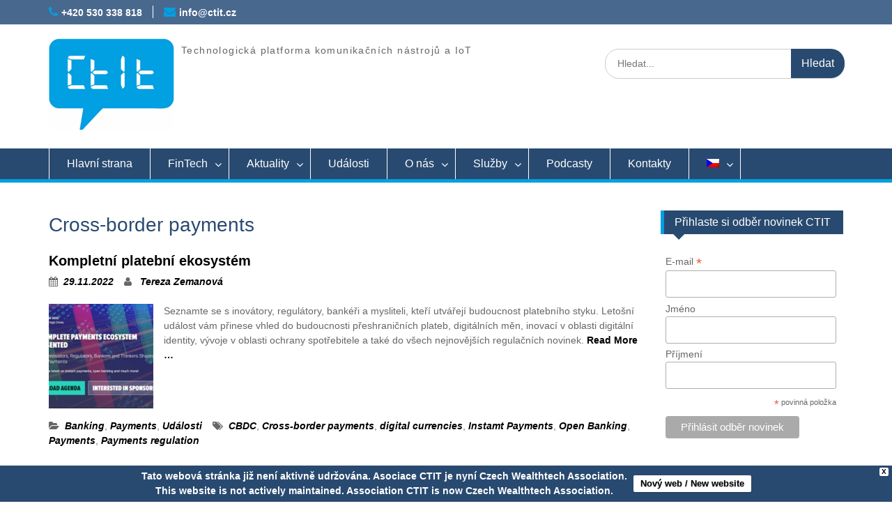

--- FILE ---
content_type: text/html; charset=UTF-8
request_url: https://www.ctit.cz/tag/cross-border-payments/
body_size: 19820
content:
<!DOCTYPE html> <html lang="cs-CZ"><head>
	    <meta charset="UTF-8">
    <meta name="viewport" content="width=device-width, initial-scale=1">
    <meta name="author" content="(c) 2016 - 2030 CTIT - Technologická platforma komunikačních nástrojů a IoT" />
    <meta name="copyright" content="(c) 2016 - 2030  CTIT - Technologická platforma komunikačních nástrojů a IoT" />
    <meta name="keywords" content="CTIT, platforma, technologická platforma"/>
	<meta name="robots" content="all,follow" />
    <link rel="profile" href="http://gmpg.org/xfn/11">
    <link rel="pingback" href="https://www.ctit.cz/xmlrpc.php">
    
<title>Cross-border payments Archivy - CTIT</title>

<!-- Google Tag Manager for WordPress by gtm4wp.com -->
<script data-cfasync="false" data-pagespeed-no-defer type="text/javascript">//<![CDATA[
	var gtm4wp_datalayer_name = "dataLayer";
	var dataLayer = dataLayer || [];
//]]>
</script>
<!-- End Google Tag Manager for WordPress by gtm4wp.com -->
<!-- This site is optimized with the Yoast SEO plugin v11.4 - https://yoast.com/wordpress/plugins/seo/ -->
<meta name="description" content="Technologická platforma komunikačních nástrojů a IoT zaměřena na podporu českých organizací v oblasti"/>
<link rel="canonical" href="https://www.ctit.cz/tag/cross-border-payments/" />
<meta property="og:locale" content="cs_CZ" />
<meta property="og:type" content="object" />
<meta property="og:title" content="Cross-border payments Archivy - CTIT" />
<meta property="og:description" content="Technologická platforma komunikačních nástrojů a IoT zaměřena na podporu českých organizací v oblasti" />
<meta property="og:url" content="https://www.ctit.cz/tag/cross-border-payments/" />
<meta property="og:site_name" content="CTIT" />
<meta name="twitter:card" content="summary" />
<meta name="twitter:description" content="Technologická platforma komunikačních nástrojů a IoT zaměřena na podporu českých organizací v oblasti" />
<meta name="twitter:title" content="Cross-border payments Archivy - CTIT" />
<script type='application/ld+json' class='yoast-schema-graph yoast-schema-graph--main'>{"@context":"https://schema.org","@graph":[{"@type":"Organization","@id":"https://www.ctit.cz/#organization","name":"CTIT","url":"https://www.ctit.cz/","sameAs":[]},{"@type":"WebSite","@id":"https://www.ctit.cz/#website","url":"https://www.ctit.cz/","name":"CTIT","publisher":{"@id":"https://www.ctit.cz/#organization"},"potentialAction":{"@type":"SearchAction","target":"https://www.ctit.cz/?s={search_term_string}","query-input":"required name=search_term_string"}},{"@type":"CollectionPage","@id":"https://www.ctit.cz/tag/cross-border-payments/#webpage","url":"https://www.ctit.cz/tag/cross-border-payments/","inLanguage":"cs-CZ","name":"Cross-border payments Archivy - CTIT","isPartOf":{"@id":"https://www.ctit.cz/#website"},"description":"Technologick\u00e1 platforma komunika\u010dn\u00edch n\u00e1stroj\u016f a IoT zam\u011b\u0159ena na podporu \u010desk\u00fdch organizac\u00ed v oblasti"}]}</script>
<!-- / Yoast SEO plugin. -->

<link rel='dns-prefetch' href='//use.typekit.net' />
<link rel='dns-prefetch' href='//fonts.googleapis.com' />
<link rel='dns-prefetch' href='//s.w.org' />
<link rel="alternate" type="application/rss+xml" title="CTIT &raquo; RSS zdroj" href="https://www.ctit.cz/feed/" />
<link rel="alternate" type="application/rss+xml" title="CTIT &raquo; RSS komentářů" href="https://www.ctit.cz/comments/feed/" />
<link rel="alternate" type="application/rss+xml" title="CTIT &raquo; RSS pro štítek Cross-border payments" href="https://www.ctit.cz/tag/cross-border-payments/feed/" />
		<script type="text/javascript">
			window._wpemojiSettings = {"baseUrl":"https:\/\/s.w.org\/images\/core\/emoji\/11\/72x72\/","ext":".png","svgUrl":"https:\/\/s.w.org\/images\/core\/emoji\/11\/svg\/","svgExt":".svg","source":{"concatemoji":"https:\/\/www.ctit.cz\/wp-includes\/js\/wp-emoji-release.min.js?ver=5.0.24"}};
			!function(e,a,t){var n,r,o,i=a.createElement("canvas"),p=i.getContext&&i.getContext("2d");function s(e,t){var a=String.fromCharCode;p.clearRect(0,0,i.width,i.height),p.fillText(a.apply(this,e),0,0);e=i.toDataURL();return p.clearRect(0,0,i.width,i.height),p.fillText(a.apply(this,t),0,0),e===i.toDataURL()}function c(e){var t=a.createElement("script");t.src=e,t.defer=t.type="text/javascript",a.getElementsByTagName("head")[0].appendChild(t)}for(o=Array("flag","emoji"),t.supports={everything:!0,everythingExceptFlag:!0},r=0;r<o.length;r++)t.supports[o[r]]=function(e){if(!p||!p.fillText)return!1;switch(p.textBaseline="top",p.font="600 32px Arial",e){case"flag":return s([55356,56826,55356,56819],[55356,56826,8203,55356,56819])?!1:!s([55356,57332,56128,56423,56128,56418,56128,56421,56128,56430,56128,56423,56128,56447],[55356,57332,8203,56128,56423,8203,56128,56418,8203,56128,56421,8203,56128,56430,8203,56128,56423,8203,56128,56447]);case"emoji":return!s([55358,56760,9792,65039],[55358,56760,8203,9792,65039])}return!1}(o[r]),t.supports.everything=t.supports.everything&&t.supports[o[r]],"flag"!==o[r]&&(t.supports.everythingExceptFlag=t.supports.everythingExceptFlag&&t.supports[o[r]]);t.supports.everythingExceptFlag=t.supports.everythingExceptFlag&&!t.supports.flag,t.DOMReady=!1,t.readyCallback=function(){t.DOMReady=!0},t.supports.everything||(n=function(){t.readyCallback()},a.addEventListener?(a.addEventListener("DOMContentLoaded",n,!1),e.addEventListener("load",n,!1)):(e.attachEvent("onload",n),a.attachEvent("onreadystatechange",function(){"complete"===a.readyState&&t.readyCallback()})),(n=t.source||{}).concatemoji?c(n.concatemoji):n.wpemoji&&n.twemoji&&(c(n.twemoji),c(n.wpemoji)))}(window,document,window._wpemojiSettings);
		</script>
		<style type="text/css">
img.wp-smiley,
img.emoji {
	display: inline !important;
	border: none !important;
	box-shadow: none !important;
	height: 1em !important;
	width: 1em !important;
	margin: 0 .07em !important;
	vertical-align: -0.1em !important;
	background: none !important;
	padding: 0 !important;
}
</style>
<link rel='stylesheet' id='arcwp-style-css'  href='https://www.ctit.cz/wp-content/plugins/arcw-popover-addon//css/arcw-popover.css?ver=0.1.4' type='text/css' media='all' />
<link rel='stylesheet' id='pt-cv-public-style-css'  href='https://www.ctit.cz/wp-content/plugins/content-views-query-and-display-post-page/public/assets/css/cv.css?ver=2.2.0' type='text/css' media='all' />
<link rel='stylesheet' id='wp-block-library-css'  href='https://www.ctit.cz/wp-includes/css/dist/block-library/style.min.css?ver=5.0.24' type='text/css' media='all' />
<link rel='stylesheet' id='archives-cal-calendrier-css'  href='https://www.ctit.cz/wp-content/plugins/archives-calendar-widget/themes/calendrier.css?ver=1.0.12' type='text/css' media='all' />
<link rel='stylesheet' id='bbspoiler-css'  href='https://www.ctit.cz/wp-content/plugins/bbspoiler/inc/bbspoiler.css?ver=5.0.24' type='text/css' media='all' />
<link rel='stylesheet' id='cpsh-shortcodes-css'  href='https://www.ctit.cz/wp-content/plugins/column-shortcodes//assets/css/shortcodes.css?ver=1.0' type='text/css' media='all' />
<link rel='stylesheet' id='custom-typekit-css-css'  href='https://use.typekit.net/yaw1cxf.css?ver=1.0.18' type='text/css' media='all' />
<link rel='stylesheet' id='responsive-lightbox-swipebox-css'  href='https://www.ctit.cz/wp-content/plugins/responsive-lightbox/assets/swipebox/css/swipebox.min.css?ver=2.1.0' type='text/css' media='all' />
<link rel='stylesheet' id='default-icon-styles-css'  href='https://www.ctit.cz/wp-content/plugins/svg-vector-icon-plugin/public/../admin/css/wordpress-svg-icon-plugin-style.min.css?ver=5.0.24' type='text/css' media='all' />
<link rel='stylesheet' id='wpsm_tabs_r-font-awesome-front-css'  href='https://www.ctit.cz/wp-content/plugins/tabs-responsive/assets/css/font-awesome/css/font-awesome.min.css?ver=5.0.24' type='text/css' media='all' />
<link rel='stylesheet' id='wpsm_tabs_r_bootstrap-front-css'  href='https://www.ctit.cz/wp-content/plugins/tabs-responsive/assets/css/bootstrap-front.css?ver=5.0.24' type='text/css' media='all' />
<link rel='stylesheet' id='wpsm_tabs_r_animate-css'  href='https://www.ctit.cz/wp-content/plugins/tabs-responsive/assets/css/animate.css?ver=5.0.24' type='text/css' media='all' />
<link rel='stylesheet' id='team_manager-normalize-css-css'  href='https://www.ctit.cz/wp-content/plugins/team-showcase/css/normalize.css?ver=5.0.24' type='text/css' media='all' />
<link rel='stylesheet' id='team_manager-awesome-css-css'  href='https://www.ctit.cz/wp-content/plugins/team-showcase/css/font-awesome.css?ver=5.0.24' type='text/css' media='all' />
<link rel='stylesheet' id='team_manager-featherlight-css-css'  href='https://www.ctit.cz/wp-content/plugins/team-showcase/css/featherlight.css?ver=5.0.24' type='text/css' media='all' />
<link rel='stylesheet' id='team_manager-style1-css-css'  href='https://www.ctit.cz/wp-content/plugins/team-showcase/css/style1.css?ver=5.0.24' type='text/css' media='all' />
<link rel='stylesheet' id='slick-css'  href='https://www.ctit.cz/wp-content/plugins/widget-post-slider/assets/css/slick.css' type='text/css' media='all' />
<link rel='stylesheet' id='font-awesome-css-css'  href='https://www.ctit.cz/wp-content/plugins/widget-post-slider/assets/css/font-awesome.min.css' type='text/css' media='all' />
<link rel='stylesheet' id='widget-post-slider-style-css'  href='https://www.ctit.cz/wp-content/plugins/widget-post-slider/assets/css/style.css?ver=5.0.24' type='text/css' media='all' />
<link rel='stylesheet' id='wp-fullcalendar-css'  href='https://www.ctit.cz/wp-content/plugins/wp-fullcalendar/includes/css/main.css?ver=1.2' type='text/css' media='all' />
<link rel='stylesheet' id='jquery-ui-css'  href='https://www.ctit.cz/wp-content/plugins/wp-fullcalendar/includes/css/jquery-ui/ui-lightness/jquery-ui.min.css?ver=1.2' type='text/css' media='all' />
<link rel='stylesheet' id='jquery-ui-theme-css'  href='https://www.ctit.cz/wp-content/plugins/wp-fullcalendar/includes/css/jquery-ui/ui-lightness/theme.css?ver=1.2' type='text/css' media='all' />
<link rel='stylesheet' id='fontawesome-css'  href='https://www.ctit.cz/wp-content/themes/ctit/third-party/font-awesome/css/font-awesome.min.css?ver=4.4' type='text/css' media='all' />
<link rel='stylesheet' id='education-hub-google-fonts-css'  href='//fonts.googleapis.com/css?family=Open+Sans&#038;subset=latin%2Clatin-ext%3A600%2C400%2C400italic%2C300%2C100%2C700%7CMerriweather+Sans%3A400%2C700&#038;ver=5.0.24' type='text/css' media='all' />
<link rel='stylesheet' id='education-hub-style-css'  href='https://www.ctit.cz/wp-content/themes/ctit/style.css?ver=5.0.24' type='text/css' media='all' />
<link rel='stylesheet' id='sccss_style-css'  href='https://www.ctit.cz/?sccss=1&#038;ver=5.0.24' type='text/css' media='all' />
<link rel='stylesheet' id='tooltip-css'  href='https://www.ctit.cz/wp-content/plugins/enhanced-tooltipglossary/frontend/assets/css/tooltip.css?ver=5.0.24' type='text/css' media='all' />
<script type='text/javascript' src='https://www.ctit.cz/wp-includes/js/jquery/jquery.js?ver=1.12.4'></script>
<script type='text/javascript' src='https://www.ctit.cz/wp-includes/js/jquery/jquery-migrate.min.js?ver=1.4.1'></script>
<script type='text/javascript'>
/* <![CDATA[ */
var ajaxurl = "https:\/\/www.ctit.cz\/wp-admin\/admin-ajax.php";
/* ]]> */
</script>
<script type='text/javascript' src='https://www.ctit.cz/wp-content/plugins/arcw-popover-addon//js/arcw-popover.min.js?ver=0.1.4'></script>
<script type='text/javascript' src='https://www.ctit.cz/wp-content/plugins/archives-calendar-widget/admin/js/jquery.arcw-init.js?ver=1.0.12'></script>
<script type='text/javascript'>
/* <![CDATA[ */
var title = {"unfolded":"Expand","folded":"Collapse"};
/* ]]> */
</script>
<script type='text/javascript' src='https://www.ctit.cz/wp-content/plugins/bbspoiler/inc/bbspoiler.js?ver=5.0.24'></script>
<script type='text/javascript'>
/* <![CDATA[ */
var cmtt_data = {"tooltip":{"clickable":0,"top":3,"left":23,"endalpha":95,"borderStyle":"none","borderWidth":"0px","borderColor":"#000","fontSize":"13px","padding":"2px 12px 3px 7px","borderRadius":"6px"},"ajaxurl":"https:\/\/www.ctit.cz\/wp-admin\/admin-ajax.php"};
/* ]]> */
</script>
<script type='text/javascript' src='https://www.ctit.cz/wp-content/plugins/enhanced-tooltipglossary/frontend/assets/js/tooltip.js?ver=5.0.24'></script>
<script type='text/javascript' src='https://www.ctit.cz/wp-content/plugins/responsive-lightbox/assets/swipebox/js/jquery.swipebox.min.js?ver=2.1.0'></script>
<script type='text/javascript' src='https://www.ctit.cz/wp-content/plugins/responsive-lightbox/assets/infinitescroll/infinite-scroll.pkgd.min.js?ver=5.0.24'></script>
<script type='text/javascript'>
/* <![CDATA[ */
var rlArgs = {"script":"swipebox","selector":"lightbox","customEvents":"","activeGalleries":"1","animation":"1","hideCloseButtonOnMobile":"0","removeBarsOnMobile":"0","hideBars":"1","hideBarsDelay":"5000","videoMaxWidth":"1080","useSVG":"1","loopAtEnd":"0","woocommerce_gallery":"0","ajaxurl":"https:\/\/www.ctit.cz\/wp-admin\/admin-ajax.php","nonce":"fae267e518"};
/* ]]> */
</script>
<script type='text/javascript' src='https://www.ctit.cz/wp-content/plugins/responsive-lightbox/js/front.js?ver=2.1.0'></script>
<script type='text/javascript' src='https://www.ctit.cz/wp-content/plugins/team-showcase/js/modernizr.custom.js?ver=1.0'></script>
<script type='text/javascript' src='https://www.ctit.cz/wp-content/plugins/team-showcase/js/classie.js?ver=1.0'></script>
<script type='text/javascript' src='https://www.ctit.cz/wp-content/plugins/team-showcase/js/featherlight.js?ver=1.0'></script>
<script type='text/javascript' src='https://www.ctit.cz/wp-content/plugins/team-showcase/js/main.js?ver=1.0'></script>
<script type='text/javascript' src='https://www.ctit.cz/wp-content/plugins/duracelltomi-google-tag-manager/js/gtm4wp-form-move-tracker.js?ver=1.13.1'></script>
<script type='text/javascript' src='https://www.ctit.cz/wp-content/plugins/wpfront-notification-bar/js/wpfront-notification-bar.min.js?ver=3.4.2.04051'></script>
<script type='text/javascript' src='https://www.ctit.cz/wp-includes/js/jquery/ui/core.min.js?ver=1.11.4'></script>
<script type='text/javascript' src='https://www.ctit.cz/wp-includes/js/jquery/ui/widget.min.js?ver=1.11.4'></script>
<script type='text/javascript' src='https://www.ctit.cz/wp-includes/js/jquery/ui/position.min.js?ver=1.11.4'></script>
<script type='text/javascript' src='https://www.ctit.cz/wp-includes/js/jquery/ui/menu.min.js?ver=1.11.4'></script>
<script type='text/javascript' src='https://www.ctit.cz/wp-includes/js/jquery/ui/selectmenu.min.js?ver=1.11.4'></script>
<script type='text/javascript'>
/* <![CDATA[ */
var WPFC = {"ajaxurl":"https:\/\/www.ctit.cz\/wp-admin\/admin-ajax.php","firstDay":"1","wpfc_theme":"1","wpfc_limit":"3","wpfc_limit_txt":"more ...","timeFormat":"h(:mm)A","defaultView":"month","weekends":"true","header":{"left":"prev,next today","center":"title","right":"month"},"wpfc_qtips":""};
/* ]]> */
</script>
<script type='text/javascript' src='https://www.ctit.cz/wp-content/plugins/wp-fullcalendar/includes/js/main.js?ver=1.2'></script>
<link rel='https://api.w.org/' href='https://www.ctit.cz/wp-json/' />
<link rel="EditURI" type="application/rsd+xml" title="RSD" href="https://www.ctit.cz/xmlrpc.php?rsd" />
<link rel="wlwmanifest" type="application/wlwmanifest+xml" href="https://www.ctit.cz/wp-includes/wlwmanifest.xml" /> 
<meta name="generator" content="WordPress 5.0.24" />
<style>
	#category-posts-2-internal ul {padding: 0;}
#category-posts-2-internal .cat-post-item img {max-width: initial; max-height: initial; margin: initial;}
#category-posts-2-internal .cat-post-author {margin-bottom: 0;}
#category-posts-2-internal .cat-post-thumbnail {margin: 5px 10px 5px 0;}
#category-posts-2-internal .cat-post-item:before {content: ""; clear: both;}
#category-posts-2-internal .cat-post-title {font-size: 15px;}
#category-posts-2-internal .cat-post-current .cat-post-title {font-weight: bold; text-transform: uppercase;}
#category-posts-2-internal .cat-post-date {font-size: 14px; line-height: 18px; font-style: italic; margin-bottom: 5px;}
#category-posts-2-internal .cat-post-comment-num {font-size: 14px; line-height: 18px;}
#category-posts-2-internal .cat-post-item {border-bottom: 1px solid #ccc;	list-style: none; list-style-type: none; margin: 3px 0;	padding: 3px 0;}
#category-posts-2-internal .cat-post-item:last-child {border-bottom: none;}
#category-posts-2-internal .cat-post-item:after {content: ""; display: table;	clear: both;}
#category-posts-2-internal p {margin:5px 0 0 0}
#category-posts-2-internal li > div {margin:5px 0 0 0; clear:both;}
#category-posts-2-internal .dashicons {vertical-align:middle;}
#category-posts-3-internal ul {padding: 0;}
#category-posts-3-internal .cat-post-item img {max-width: initial; max-height: initial; margin: initial;}
#category-posts-3-internal .cat-post-author {margin-bottom: 0;}
#category-posts-3-internal .cat-post-thumbnail {margin: 5px 10px 5px 0;}
#category-posts-3-internal .cat-post-item:before {content: ""; clear: both;}
#category-posts-3-internal .cat-post-title {font-size: 15px;}
#category-posts-3-internal .cat-post-current .cat-post-title {font-weight: bold; text-transform: uppercase;}
#category-posts-3-internal .cat-post-date {font-size: 14px; line-height: 18px; font-style: italic; margin-bottom: 5px;}
#category-posts-3-internal .cat-post-comment-num {font-size: 14px; line-height: 18px;}
#category-posts-3-internal .cat-post-item {border-bottom: 1px solid #ccc;	list-style: none; list-style-type: none; margin: 3px 0;	padding: 3px 0;}
#category-posts-3-internal .cat-post-item:last-child {border-bottom: none;}
#category-posts-3-internal .cat-post-item:after {content: ""; display: table;	clear: both;}
#category-posts-3-internal p {margin:5px 0 0 0}
#category-posts-3-internal li > div {margin:5px 0 0 0; clear:both;}
#category-posts-3-internal .dashicons {vertical-align:middle;}
</style>
	
		<script async src="https://www.googletagmanager.com/gtag/js?id=G-PCZ6YDYQEY"></script>
		<script>
			window.dataLayer = window.dataLayer || [];
			function gtag(){dataLayer.push(arguments);}
			gtag('js', new Date());
			gtag('config', 'G-PCZ6YDYQEY');
		</script>

	<style type="text/css" id="tve_global_variables">:root{}</style><style type="text/css">
.qtranxs_flag_cs {background-image: url(http://www.ctit.cz/wp-content/plugins/qtranslate-x/flags/); background-repeat: no-repeat;}
.qtranxs_flag_en {background-image: url(http://www.ctit.cz/wp-content/plugins/qtranslate-x/flags/gb.png); background-repeat: no-repeat;}
</style>
<link hreflang="cs" href="https://www.ctit.cz/cs/tag/cross-border-payments/" rel="alternate" />
<link hreflang="en" href="https://www.ctit.cz/en/tag/cross-border-payments/" rel="alternate" />
<link hreflang="x-default" href="https://www.ctit.cz/tag/cross-border-payments/" rel="alternate" />
<meta name="generator" content="qTranslate-X 3.4.6.8" />

<!-- Google Tag Manager for WordPress by gtm4wp.com -->
<script data-cfasync="false" data-pagespeed-no-defer type="text/javascript">//<![CDATA[
	var dataLayer_content = {"pagePostType":"post","pagePostType2":"tag-post"};
	dataLayer.push( dataLayer_content );//]]>
</script>
<script data-cfasync="false">//<![CDATA[
(function(w,d,s,l,i){w[l]=w[l]||[];w[l].push({'gtm.start':
new Date().getTime(),event:'gtm.js'});var f=d.getElementsByTagName(s)[0],
j=d.createElement(s),dl=l!='dataLayer'?'&l='+l:'';j.async=true;j.src=
'//www.googletagmanager.com/gtm.'+'js?id='+i+dl;f.parentNode.insertBefore(j,f);
})(window,document,'script','dataLayer','GTM-5DXZXZ9');//]]>
</script>
<!-- End Google Tag Manager -->
<!-- End Google Tag Manager for WordPress by gtm4wp.com -->
<!-- Facebook Pixel Code -->
<script type='text/javascript'>
!function(f,b,e,v,n,t,s){if(f.fbq)return;n=f.fbq=function(){n.callMethod?
n.callMethod.apply(n,arguments):n.queue.push(arguments)};if(!f._fbq)f._fbq=n;
n.push=n;n.loaded=!0;n.version='2.0';n.queue=[];t=b.createElement(e);t.async=!0;
t.src=v;s=b.getElementsByTagName(e)[0];s.parentNode.insertBefore(t,s)}(window,
document,'script','https://connect.facebook.net/en_US/fbevents.js');
</script>
<!-- End Facebook Pixel Code -->
<script type='text/javascript'>
  fbq('init', '2994355123908170', [], {
    "agent": "wordpress-5.0.24-1.8.0"
});
</script><script type='text/javascript'>
  fbq('track', 'PageView', []);
</script>
<!-- Facebook Pixel Code -->
<noscript>
<img height="1" width="1" style="display:none" alt="fbpx"
src="https://www.facebook.com/tr?id=2994355123908170&ev=PageView&noscript=1" />
</noscript>
<!-- End Facebook Pixel Code -->
<link rel="icon" href="https://www.ctit.cz/wp-content/uploads/2016/04/cropped-favicon-32x32.png" sizes="32x32" />
<link rel="icon" href="https://www.ctit.cz/wp-content/uploads/2016/04/cropped-favicon-192x192.png" sizes="192x192" />
<link rel="apple-touch-icon-precomposed" href="https://www.ctit.cz/wp-content/uploads/2016/04/cropped-favicon-180x180.png" />
<meta name="msapplication-TileImage" content="https://www.ctit.cz/wp-content/uploads/2016/04/cropped-favicon-270x270.png" />
</head>

<body class="archive tag tag-cross-border-payments tag-418 wp-custom-logo site-layout-fluid global-layout-right-sidebar group-blog">

	    <div id="page" class="container hfeed site">
    <a class="skip-link screen-reader-text" href="#content">Skip to content</a>
    	<div id="tophead">
		<div class="container">
			<div id="quick-contact">
									<ul>
													<li class="quick-call"><a href="tel:420530338818">+420 530 338 818</a></li>
																			<li class="quick-email"><a href="mailto:info@ctit.cz">info@ctit.cz</a></li>
											</ul>
											</div>
      

			
		</div> <!-- .container -->
	</div><!--  #tophead -->

	<header id="masthead" class="site-header" role="banner"><div class="container">		    <div class="site-branding">
	    	    	<div id="site-logo">	    	<a href="https://www.ctit.cz/" class="custom-logo-link" rel="home" itemprop="url"><img width="180" height="132" src="https://www.ctit.cz/wp-content/uploads/2016/04/logoctit1.jpg" class="custom-logo" alt="CTIT" itemprop="logo" /></a>	    	</div>		
						        <div id="site-identity">
			
			            <p class="site-description">Technologická platforma komunikačních nástrojů a IoT</p>
			        </div><!-- #site-identity -->
		
    </div><!-- .site-branding -->

    <div class="search-section">
    	<form role="search" method="get" class="search-form" action="https://www.ctit.cz/">
      <label>
        <span class="screen-reader-text">Search for:</span>
        <input type="search" class="search-field" placeholder="Hledat..." value="" name="s" title="Search for:" />
      </label>
      <input type="submit" class="search-submit" value="Hledat" />
    </form>    </div>

        </div><!-- .container --></header><!-- #masthead -->    <div id="main-nav" class="clear-fix">
        <div class="container">
        <nav id="site-navigation" class="main-navigation" role="navigation">
          <button class="menu-toggle" aria-controls="primary-menu" aria-expanded="false"><i class="fa fa-bars"></i>
Menu</button>
            <div class="wrap-menu-content">
				<div class="menu-horni-menu-container"><ul id="primary-menu" class="menu"><li id="menu-item-26" class="menu-item menu-item-type-post_type menu-item-object-page menu-item-home menu-item-26"><a href="https://www.ctit.cz/">Hlavní strana</a></li>
<li id="menu-item-2878" class="menu-item menu-item-type-post_type menu-item-object-page menu-item-has-children menu-item-2878"><a href="https://www.ctit.cz/fintech/">FinTech</a>
<ul class="sub-menu">
	<li id="menu-item-3387" class="menu-item menu-item-type-custom menu-item-object-custom menu-item-3387"><a href="https://www.ctit.cz/wp-content/uploads/2024/03/FinTech-Roadmap-2023-0320.pdf">FinTech Roadmap</a></li>
	<li id="menu-item-3385" class="menu-item menu-item-type-post_type menu-item-object-page menu-item-3385"><a href="https://www.ctit.cz/glossary/">FinTech slovník</a></li>
	<li id="menu-item-3386" class="menu-item menu-item-type-post_type menu-item-object-page menu-item-3386"><a href="https://www.ctit.cz/podcasty/">FinTech podcasty</a></li>
	<li id="menu-item-3307" class="menu-item menu-item-type-post_type menu-item-object-page menu-item-3307"><a href="https://www.ctit.cz/ceske-fintech-organizace/">České FinTech organizace</a></li>
</ul>
</li>
<li id="menu-item-123" class="menu-item menu-item-type-taxonomy menu-item-object-category menu-item-has-children menu-item-123"><a href="https://www.ctit.cz/category/aktuality/">Aktuality</a>
<ul class="sub-menu">
	<li id="menu-item-322" class="menu-item menu-item-type-post_type menu-item-object-page menu-item-322"><a href="https://www.ctit.cz/newslettery/">Newslettery</a></li>
	<li id="menu-item-2569" class="menu-item menu-item-type-post_type menu-item-object-page menu-item-2569"><a href="https://www.ctit.cz/podcasty/">Podcasty</a></li>
	<li id="menu-item-1590" class="menu-item menu-item-type-post_type menu-item-object-page menu-item-1590"><a href="https://www.ctit.cz/english-napsali-o-nas/">Napsali o nás</a></li>
	<li id="menu-item-3969" class="menu-item menu-item-type-post_type menu-item-object-page menu-item-3969"><a href="https://www.ctit.cz/moznosti-financovani-fintech-projektu/">Možnosti financování FinTech projektů</a></li>
</ul>
</li>
<li id="menu-item-124" class="menu-item menu-item-type-taxonomy menu-item-object-category menu-item-124"><a href="https://www.ctit.cz/category/udalosti/">Události</a></li>
<li id="menu-item-70" class="menu-item menu-item-type-post_type menu-item-object-page menu-item-has-children menu-item-70"><a href="https://www.ctit.cz/o-platforme/">O nás</a>
<ul class="sub-menu">
	<li id="menu-item-52" class="menu-item menu-item-type-post_type menu-item-object-page menu-item-52"><a href="https://www.ctit.cz/organizacni-struktura/">Organizační struktura</a></li>
	<li id="menu-item-25" class="menu-item menu-item-type-post_type menu-item-object-page menu-item-25"><a href="https://www.ctit.cz/dokumenty/">Dokumenty</a></li>
	<li id="menu-item-23" class="menu-item menu-item-type-post_type menu-item-object-page menu-item-23"><a href="https://www.ctit.cz/partnerstvi/">Partnerství</a></li>
	<li id="menu-item-1734" class="menu-item menu-item-type-custom menu-item-object-custom menu-item-1734"><a href="https://nen.nipez.cz/SeznamPlatnychProfiluZadavatelu/MultiprofilZakladniUdajeOZadavateliM-613624172/SeznamZahajenychZadavacichPostupu-613624172/">Otevřené zadávací postupy</a></li>
	<li id="menu-item-2228" class="menu-item menu-item-type-post_type menu-item-object-page menu-item-2228"><a href="https://www.ctit.cz/seznam-clenu-2/">Seznam členů</a></li>
	<li id="menu-item-277" class="menu-item menu-item-type-post_type menu-item-object-page menu-item-has-children menu-item-277"><a href="https://www.ctit.cz/projekty/">Projekty</a>
	<ul class="sub-menu">
		<li id="menu-item-1698" class="menu-item menu-item-type-post_type menu-item-object-page menu-item-has-children menu-item-1698"><a href="https://www.ctit.cz/ukoncene-projekty/">Ukončené projekty</a>
		<ul class="sub-menu">
			<li id="menu-item-1947" class="menu-item menu-item-type-post_type menu-item-object-page menu-item-1947"><a href="https://www.ctit.cz/technologicka-platforma-ctit-2-0/">Technologická platforma CTIT 2.0</a></li>
			<li id="menu-item-1708" class="menu-item menu-item-type-post_type menu-item-object-page menu-item-1708"><a href="https://www.ctit.cz/vzdelavaci-kurzy-asociace-ctit/">Vzdělávací kurzy Asociace CTIT</a></li>
			<li id="menu-item-374" class="menu-item menu-item-type-post_type menu-item-object-page menu-item-374"><a href="https://www.ctit.cz/vzdelavani-prostrednictvim-asociace-ctit/">Vzdělávání prostřednictvím Asociace CTIT</a></li>
			<li id="menu-item-373" class="menu-item menu-item-type-post_type menu-item-object-page menu-item-373"><a href="https://www.ctit.cz/technologicka-platforma-komunikacnich-nastroju-iot/">Technologická platforma komunikačních nástrojů a IoT</a></li>
			<li id="menu-item-1712" class="menu-item menu-item-type-post_type menu-item-object-page menu-item-1712"><a href="https://www.ctit.cz/detska-skupina-meteorka-ii/">Dětská skupina Meteorka II</a></li>
			<li id="menu-item-372" class="menu-item menu-item-type-post_type menu-item-object-page menu-item-372"><a href="https://www.ctit.cz/detska-skupina/">Dětská skupina Meteorka</a></li>
			<li id="menu-item-375" class="menu-item menu-item-type-post_type menu-item-object-page menu-item-375"><a href="https://www.ctit.cz/maminky-i-it-pomaha/">Maminky, i IT pomáhá</a></li>
		</ul>
</li>
	</ul>
</li>
</ul>
</li>
<li id="menu-item-369" class="menu-item menu-item-type-post_type menu-item-object-page menu-item-has-children menu-item-369"><a href="https://www.ctit.cz/sluzby/">Služby</a>
<ul class="sub-menu">
	<li id="menu-item-1083" class="menu-item menu-item-type-post_type menu-item-object-page menu-item-1083"><a href="https://www.ctit.cz/cep/">Cutting edge projects</a></li>
	<li id="menu-item-442" class="menu-item menu-item-type-post_type menu-item-object-page menu-item-442"><a href="https://www.ctit.cz/bezplatne-kurzy-pro-webdevelopery/">Bezplatné kurzy pro členy</a></li>
	<li id="menu-item-362" class="menu-item menu-item-type-post_type menu-item-object-page menu-item-362"><a href="https://www.ctit.cz/skoleni/">Školení</a></li>
	<li id="menu-item-370" class="menu-item menu-item-type-post_type menu-item-object-page menu-item-370"><a href="https://www.ctit.cz/detska-skupina/">Dětská skupina</a></li>
	<li id="menu-item-836" class="menu-item menu-item-type-post_type menu-item-object-page menu-item-836"><a href="https://www.ctit.cz/plan-digitalni-transformace/">Plán digitální transformace</a></li>
</ul>
</li>
<li id="menu-item-2568" class="menu-item menu-item-type-post_type menu-item-object-page menu-item-2568"><a href="https://www.ctit.cz/podcasty/">Podcasty</a></li>
<li id="menu-item-22" class="menu-item menu-item-type-post_type menu-item-object-page menu-item-22"><a href="https://www.ctit.cz/kontakty/">Kontakty</a></li>
<li id="menu-item-27" class="qtranxs-lang-menu qtranxs-lang-menu-cs menu-item menu-item-type-custom menu-item-object-custom menu-item-has-children menu-item-27"><a title="Česky" href="#"><img src="https://www.ctit.cz/wp-content/plugins/qtranslate-x/flags/cz.png" alt="Česky" /></a>
<ul class="sub-menu">
	<li id="menu-item-3970" class="qtranxs-lang-menu-item qtranxs-lang-menu-item-cs menu-item menu-item-type-custom menu-item-object-custom menu-item-3970"><a title="Česky" href="https://www.ctit.cz/cs/tag/cross-border-payments/"><img src="https://www.ctit.cz/wp-content/plugins/qtranslate-x/flags/cz.png" alt="Česky" />&nbsp;Česky</a></li>
	<li id="menu-item-3971" class="qtranxs-lang-menu-item qtranxs-lang-menu-item-en menu-item menu-item-type-custom menu-item-object-custom menu-item-3971"><a title="English" href="https://www.ctit.cz/en/tag/cross-border-payments/"><img src="https://www.ctit.cz/wp-content/plugins/qtranslate-x/flags/gb.png" alt="English" />&nbsp;English</a></li>
</ul>
</li>
</ul></div>            </div><!-- .menu-content -->
        </nav><!-- #site-navigation -->
       </div> <!-- .container -->
    </div> <!-- #main-nav -->
    
	<div id="content" class="site-content"><div class="container"><div class="inner-wrapper">    
	<div id="primary" class="content-area">
		<main id="main" class="site-main" role="main">

		
			<header class="page-header">
				<h1 class="page-title">Cross-border payments</h1>			</header><!-- .page-header -->

						
				
<article id="post-5325" class="post-5325 post type-post status-publish format-standard has-post-thumbnail hentry category-banking-udalosti category-payments-udalosti category-udalosti tag-cbdc tag-cross-border-payments tag-digital-currencies tag-instamt-payments tag-open-banking tag-payments tag-payments-regulation">
	<header class="entry-header">
		<h2 class="entry-title"><a href="https://www.ctit.cz/kompletni-platebni-ekosystem-2/" rel="bookmark">Kompletní platební ekosystém</a></h2>
				<div class="entry-meta">
			<span class="posted-on"><a href="https://www.ctit.cz/kompletni-platebni-ekosystem-2/" rel="bookmark"><time class="entry-date published" datetime="2022-11-29T17:10:37+00:00">29.11.2022</time><time class="updated" datetime="2022-09-12T17:32:09+00:00">12.9.2022</time></a></span><span class="byline"> <span class="author vcard"><a class="url fn n" href="https://www.ctit.cz/author/admin9/">Tereza Zemanová</a></span></span>		</div><!-- .entry-meta -->
			</header><!-- .entry-header -->

	<div class="entry-content">
    						<img width="150" height="150" src="https://www.ctit.cz/wp-content/uploads/2022/09/THE-COMPLETE-PAYMENTS-ECOSYSTEM-REPRESENTED-150x150.png" class="alignleft wp-post-image" alt="THE COMPLETE PAYMENTS ECOSYSTEM REPRESENTED" />		
				<p>Seznamte se s inovátory, regulátory, bankéři a mysliteli, kteří utvářejí budoucnost platebního styku. Letošní událost vám přinese vhled do budoucnosti přeshraničních plateb, digitálních měn, inovací v oblasti digitální identity, vývoje v oblasti ochrany spotřebitele a také do všech nejnovějších regulačních novinek. <a href="https://www.ctit.cz/kompletni-platebni-ekosystem-2/" class="read-more">Read More &#8230;</a></p>
    
			</div><!-- .entry-content -->

	<footer class="entry-footer">
		<span class="cat-links"><a href="https://www.ctit.cz/category/udalosti/banking-udalosti/" rel="category tag">Banking</a>, <a href="https://www.ctit.cz/category/udalosti/payments-udalosti/" rel="category tag">Payments</a>, <a href="https://www.ctit.cz/category/udalosti/" rel="category tag">Události</a></span><span class="tags-links"><a href="https://www.ctit.cz/tag/cbdc/" rel="tag">CBDC</a>, <a href="https://www.ctit.cz/tag/cross-border-payments/" rel="tag">Cross-border payments</a>, <a href="https://www.ctit.cz/tag/digital-currencies/" rel="tag">digital currencies</a>, <a href="https://www.ctit.cz/tag/instamt-payments/" rel="tag">Instamt Payments</a>, <a href="https://www.ctit.cz/tag/open-banking/" rel="tag">Open Banking</a>, <a href="https://www.ctit.cz/tag/payments/" rel="tag">Payments</a>, <a href="https://www.ctit.cz/tag/payments-regulation/" rel="tag">Payments regulation</a></span>	</footer><!-- .entry-footer -->
</article><!-- #post-## -->

			
		

		
		</main><!-- #main -->
	</div><!-- #primary -->

<div id="sidebar-primary" class="widget-area" role="complementary">
	    <aside id="text-2" class="widget widget_text"><h2 class="widget-title">Přihlaste si odběr novinek CTIT</h2>			<div class="textwidget"><!-- Begin MailChimp Signup Form -->
<link href="//cdn-images.mailchimp.com/embedcode/classic-10_7.css" rel="stylesheet" type="text/css">
<style type="text/css">
	#mc_embed_signup{background:#fff; clear:left; font:14px Helvetica,Arial,sans-serif; }
	/* Add your own MailChimp form style overrides in your site stylesheet or in this style block.
	   We recommend moving this block and the preceding CSS link to the HEAD of your HTML file. */
</style>
<div id="mc_embed_signup">
<form action="https://ctit.us17.list-manage.com/subscribe/post?u=e2afbc0876542de972d88ee7d&amp;id=7c9bb589f6" method="post" id="mc-embedded-subscribe-form" name="mc-embedded-subscribe-form" class="validate" target="_blank" novalidate>
    <div id="mc_embed_signup_scroll">
<div class="mc-field-group">
	<label for="mce-EMAIL">E-mail  <span class="asterisk">*</span>
</label>
	<input type="email" value="" name="EMAIL" class="required email" id="mce-EMAIL">
</div>
<div class="mc-field-group">
	<label for="mce-FNAME">Jméno </label>
	<input type="text" value="" name="FNAME" class="" id="mce-FNAME">
</div>
<div class="mc-field-group">
	<label for="mce-LNAME">Příjmení </label>
	<input type="text" value="" name="LNAME" class="" id="mce-LNAME">
</div>
<div class="indicates-required"><span class="asterisk">*</span> povinná položka<br>&nbsp;</div>
	<div id="mce-responses" class="clear">
		<div class="response" id="mce-error-response" style="display:none"></div>
		<div class="response" id="mce-success-response" style="display:none"></div>
	</div>    <!-- real people should not fill this in and expect good things - do not remove this or risk form bot signups-->
    <div style="position: absolute; left: -5000px;" aria-hidden="true"><input type="text" name="b_e2afbc0876542de972d88ee7d_7c9bb589f6" tabindex="-1" value=""></div>
    <div class="clear"><input type="submit" value="Přihlásit odběr novinek" name="subscribe" id="mc-embedded-subscribe" class="button"></div>
    </div>
</form>
</div>
<script type='text/javascript' src='//s3.amazonaws.com/downloads.mailchimp.com/js/mc-validate.js'></script><script type='text/javascript'>(function($) {window.fnames = new Array(); window.ftypes = new Array();fnames[0]='EMAIL';ftypes[0]='email';fnames[1]='FNAME';ftypes[1]='text';fnames[2]='LNAME';ftypes[2]='text'; /*
 * Translated default messages for the $ validation plugin.
 * Locale: CS
 */
$.extend($.validator.messages, {
	required: "Tento údaj je povinný.",
	remote: "Prosím, opravte tento údaj.",
	email: "Prosím, zadejte platný e-mail.",
	url: "Prosím, zadejte platné URL.",
	date: "Prosím, zadejte platné datum.",
	dateISO: "Prosím, zadejte platné datum (ISO).",
	number: "Prosím, zadejte číslo.",
	digits: "Prosím, zadávejte pouze číslice.",
	creditcard: "Prosím, zadejte číslo kreditní karty.",
	equalTo: "Prosím, zadejte znovu stejnou hodnotu.",
	accept: "Prosím, zadejte soubor se správnou příponou.",
	maxlength: $.validator.format("Prosím, zadejte nejvíce {0} znaků."),
	minlength: $.validator.format("Prosím, zadejte nejméně {0} znaků."),
	rangelength: $.validator.format("Prosím, zadejte od {0} do {1} znaků."),
	range: $.validator.format("Prosím, zadejte hodnotu od {0} do {1}."),
	max: $.validator.format("Prosím, zadejte hodnotu menší nebo rovnu {0}."),
	min: $.validator.format("Prosím, zadejte hodnotu větší nebo rovnu {0}.")
});}(jQuery));var $mcj = jQuery.noConflict(true);</script>
<!--End mc_embed_signup--></div>
		</aside><aside id="category-posts-2" class="widget cat-post-widget"><h2 class="widget-title">Aktuality</h2><ul id="category-posts-2-internal" class="category-posts-internal">
<li class='cat-post-item'><div><a class="cat-post-title" href="https://www.ctit.cz/newsletter-01-2025/" rel="bookmark">Newsletter 01/2025</a></div></li><li class='cat-post-item'><div><a class="cat-post-title" href="https://www.ctit.cz/wealthtech-a-digitalni-transformace-oboru-financnich-sluzeb/" rel="bookmark">Wealthtech a digitální transformace oboru finančních služeb</a></div></li><li class='cat-post-item'><div><a class="cat-post-title" href="https://www.ctit.cz/technologie-ve-fintechu-s-janem-cervinkou-cto-purple-technology/" rel="bookmark">Technologie ve fintechu s Janem Červinkou, CTO Purple Technology</a></div></li><li class='cat-post-item'><div><a class="cat-post-title" href="https://www.ctit.cz/newsletter-12-2024/" rel="bookmark">Newsletter 12/2024</a></div></li></ul>
</aside><aside id="category-posts-3" class="widget cat-post-widget"><h2 class="widget-title">Události</h2><ul id="category-posts-3-internal" class="category-posts-internal">
<li class='cat-post-item'><div><a class="cat-post-title" href="https://www.ctit.cz/kyberbezpecnost-pro-prumysl-vyrobce-a-energetiku/" rel="bookmark">Kyberbezpečnost pro průmysl, výrobce a energetiku</a></div></li><li class='cat-post-item'><div><a class="cat-post-title" href="https://www.ctit.cz/money-motion/" rel="bookmark">Money Motion</a></div></li><li class='cat-post-item'><div><a class="cat-post-title" href="https://www.ctit.cz/pay-360/" rel="bookmark">PAY 360</a></div></li><li class='cat-post-item'><div><a class="cat-post-title" href="https://www.ctit.cz/fintech-americas-miami-2025/" rel="bookmark">Fintech Americas Miami 2025</a></div></li></ul>
</aside>	</div><!-- #sidebar-primary -->
<script type="text/javascript">
_linkedin_partner_id = "2512977";
window._linkedin_data_partner_ids = window._linkedin_data_partner_ids || [];
window._linkedin_data_partner_ids.push(_linkedin_partner_id);
</script><script type="text/javascript">
(function(){var s = document.getElementsByTagName("script")[0];
var b = document.createElement("script");
b.type = "text/javascript";b.async = true;
b.src = "https://snap.licdn.com/li.lms-analytics/insight.min.js";
s.parentNode.insertBefore(b, s);})();
</script>
<noscript>
<img height="1" width="1" style="display:none;" alt="" src="https://px.ads.linkedin.com/collect/?pid=2512977&fmt=gif" />
</noscript>

</div><!-- .inner-wrapper --></div><!-- .container --></div><!-- #content -->
	<footer id="colophon" class="site-footer" role="contentinfo"><div class="container">    
              <div class="copyright">
        Copyright. All rights reserved.      </div><!-- .copyright -->
        <div class="site-info">
      <a href="http://ctit.cz/"> <!--:cs-->CTIT - Technologická platforma komunikačních nástrojů a IoT<!--:--> <!--:en-->CTIT - The Technology Platform for Communication Tools and IoT<!--:--></a>
      <span class="sep"> | </span>
		Webmaster  <a href="http://spraveno.kvisova.cz/" rel="designer" target="_blank">Servis PC Brno - Spraveno.cz</a>    </div><!-- .site-info -->
    	</div><!-- .container --></footer><!-- #colophon -->
</div><!-- #page --><a href="#page" class="scrollup" id="btn-scrollup"><i class="fa fa-chevron-up"></i>

  </a>
                <style type="text/css">
                #wpfront-notification-bar, #wpfront-notification-bar-editor            {
            background: #294A70;
            background: -moz-linear-gradient(top, #294A70 0%, #294A70 100%);
            background: -webkit-gradient(linear, left top, left bottom, color-stop(0%,#294A70), color-stop(100%,#294A70));
            background: -webkit-linear-gradient(top, #294A70 0%,#294A70 100%);
            background: -o-linear-gradient(top, #294A70 0%,#294A70 100%);
            background: -ms-linear-gradient(top, #294A70 0%,#294A70 100%);
            background: linear-gradient(to bottom, #294A70 0%, #294A70 100%);
            filter: progid:DXImageTransform.Microsoft.gradient( startColorstr='#294A70', endColorstr='#294A70',GradientType=0 );
            background-repeat: no-repeat;
                        }
            #wpfront-notification-bar div.wpfront-message, #wpfront-notification-bar-editor.wpfront-message            {
            color: #FFFFFF;
                        }
            #wpfront-notification-bar a.wpfront-button, #wpfront-notification-bar-editor a.wpfront-button            {
            background: #FFFFFF;
            background: -moz-linear-gradient(top, #FFFFFF 0%, #FFFFFF 100%);
            background: -webkit-gradient(linear, left top, left bottom, color-stop(0%,#FFFFFF), color-stop(100%,#FFFFFF));
            background: -webkit-linear-gradient(top, #FFFFFF 0%,#FFFFFF 100%);
            background: -o-linear-gradient(top, #FFFFFF 0%,#FFFFFF 100%);
            background: -ms-linear-gradient(top, #FFFFFF 0%,#FFFFFF 100%);
            background: linear-gradient(to bottom, #FFFFFF 0%, #FFFFFF 100%);
            filter: progid:DXImageTransform.Microsoft.gradient( startColorstr='#FFFFFF', endColorstr='#FFFFFF',GradientType=0 );

            color: #000000;
            }
            #wpfront-notification-bar-open-button            {
            background-color: #FFFFFF;
            right: 10px;
                        }
            #wpfront-notification-bar-open-button.top                {
                background-image: url(https://www.ctit.cz/wp-content/plugins/wpfront-notification-bar/images/arrow_down.png);
                }

                #wpfront-notification-bar-open-button.bottom                {
                background-image: url(https://www.ctit.cz/wp-content/plugins/wpfront-notification-bar/images/arrow_up.png);
                }
                #wpfront-notification-bar-table, .wpfront-notification-bar tbody, .wpfront-notification-bar tr            {
                        }
            #wpfront-notification-bar div.wpfront-close            {
            border: 1px solid #FFFFFF;
            background-color: #FFFFFF;
            color: #000000;
            }
            #wpfront-notification-bar div.wpfront-close:hover            {
            border: 1px solid #FFFFFF;
            background-color: #FFFFFF;
            }
             #wpfront-notification-bar-spacer { display:block; }{padding-top: 10px}                </style>
                            <div id="wpfront-notification-bar-spacer" class="wpfront-notification-bar-spacer  wpfront-fixed-position hidden">
                <div id="wpfront-notification-bar-open-button" aria-label="reopen" role="button" class="wpfront-notification-bar-open-button hidden bottom wpfront-top-shadow"></div>
                <div id="wpfront-notification-bar" class="wpfront-notification-bar wpfront-fixed wpfront-fixed-position bottom custom-css-wpfront">
                                            <div aria-label="close" class="wpfront-close">X</div>
                                         
                            <table id="wpfront-notification-bar-table" border="0" cellspacing="0" cellpadding="0" role="presentation">                        
                                <tr>
                                    <td>
                                     
                                    <div class="wpfront-message wpfront-div">
                                        <div>
<p><strong style="color: white">Tato webová stránka již není aktivně udržována. Asociace CTIT je nyní Czech Wealthtech Association.</strong></p>
<p><strong style="color: white">This website is not actively maintained. Association CTIT is now Czech Wealthtech Association.</strong></p>
</div>                                    </div>
                                                       
                                        <div class="wpfront-div">
                                                                                                                                        <a class="wpfront-button" href="https://www.wealthtech.cz"  target="_self" >Nový web / New website</a>
                                                                                                                                    </div>                                   
                                                                                                       
                                    </td>
                                </tr>              
                            </table>
                            
                                    </div>
            </div>
            
            <script type="text/javascript">
                function __load_wpfront_notification_bar() {
                    if (typeof wpfront_notification_bar === "function") {
                        wpfront_notification_bar({"position":2,"height":0,"fixed_position":true,"animate_delay":0.5,"close_button":true,"button_action_close_bar":false,"auto_close_after":0,"display_after":1,"is_admin_bar_showing":false,"display_open_button":false,"keep_closed":false,"keep_closed_for":0,"position_offset":0,"display_scroll":false,"display_scroll_offset":100,"keep_closed_cookie":"wpfront-notification-bar-keep-closed","log":false,"id_suffix":"","log_prefix":"[WPFront Notification Bar]","theme_sticky_selector":"","set_max_views":false,"max_views":0,"max_views_for":0,"max_views_cookie":"wpfront-notification-bar-max-views"});
                    } else {
                                    setTimeout(__load_wpfront_notification_bar, 100);
                    }
                }
                __load_wpfront_notification_bar();
            </script>
            <link rel='stylesheet' id='wpfront-notification-bar-css'  href='https://www.ctit.cz/wp-content/plugins/wpfront-notification-bar/css/wpfront-notification-bar.min.css?ver=3.4.2.04051' type='text/css' media='all' />
<script type='text/javascript'>
/* <![CDATA[ */
var PT_CV_PUBLIC = {"_prefix":"pt-cv-","page_to_show":"5","_nonce":"0577a7ceee","is_admin":"","is_mobile":"","ajaxurl":"https:\/\/www.ctit.cz\/wp-admin\/admin-ajax.php","lang":"cs","loading_image_src":"data:image\/gif;base64,R0lGODlhDwAPALMPAMrKygwMDJOTkz09PZWVla+vr3p6euTk5M7OzuXl5TMzMwAAAJmZmWZmZszMzP\/\/\/yH\/[base64]\/wyVlamTi3nSdgwFNdhEJgTJoNyoB9ISYoQmdjiZPcj7EYCAeCF1gEDo4Dz2eIAAAh+QQFCgAPACwCAAAADQANAAAEM\/DJBxiYeLKdX3IJZT1FU0iIg2RNKx3OkZVnZ98ToRD4MyiDnkAh6BkNC0MvsAj0kMpHBAAh+QQFCgAPACwGAAAACQAPAAAEMDC59KpFDll73HkAA2wVY5KgiK5b0RRoI6MuzG6EQqCDMlSGheEhUAgqgUUAFRySIgAh+QQFCgAPACwCAAIADQANAAAEM\/DJKZNLND\/[base64]"};
var PT_CV_PAGINATION = {"first":"\u00ab","prev":"\u2039","next":"\u203a","last":"\u00bb","goto_first":"Go to first page","goto_prev":"Go to previous page","goto_next":"Go to next page","goto_last":"Go to last page","current_page":"Current page is","goto_page":"Go to page"};
/* ]]> */
</script>
<script type='text/javascript' src='https://www.ctit.cz/wp-content/plugins/content-views-query-and-display-post-page/public/assets/js/cv.js?ver=2.2.0'></script>
<script type='text/javascript' src='https://www.ctit.cz/wp-content/plugins/tabs-responsive/assets/js/bootstrap.js?ver=5.0.24'></script>
<script type='text/javascript' src='https://www.ctit.cz/wp-content/plugins/widget-post-slider/assets/js/slick.min.js'></script>
<script type='text/javascript' src='https://www.ctit.cz/wp-content/themes/ctit/js/skip-link-focus-fix.min.js?ver=20130115'></script>
<script type='text/javascript' src='https://www.ctit.cz/wp-content/themes/ctit/third-party/cycle2/js/jquery.cycle2.min.js?ver=2.1.6'></script>
<script type='text/javascript' src='https://www.ctit.cz/wp-content/themes/ctit/js/custom.min.js?ver=1.0'></script>
<script type='text/javascript'>
/* <![CDATA[ */
var EducationHubScreenReaderText = {"expand":"<span class=\"screen-reader-text\">expand child menu<\/span>","collapse":"<span class=\"screen-reader-text\">collapse child menu<\/span>"};
/* ]]> */
</script>
<script type='text/javascript' src='https://www.ctit.cz/wp-content/themes/ctit/js/navigation.min.js?ver=20120206'></script>
<script type='text/javascript'>
/* <![CDATA[ */
var tve_dash_front = {"ajaxurl":"https:\/\/www.ctit.cz\/wp-admin\/admin-ajax.php","force_ajax_send":"","is_crawler":"1"};
/* ]]> */
</script>
<script type='text/javascript' src='https://www.ctit.cz/wp-content/plugins/thrive-visual-editor/thrive-dashboard/js/dist/frontend.min.js?ver=2.1.7.1'></script>
<script type='text/javascript' src='https://www.ctit.cz/wp-includes/js/wp-embed.min.js?ver=5.0.24'></script>
</body>
</html>


--- FILE ---
content_type: text/javascript
request_url: https://www.ctit.cz/wp-content/plugins/thrive-visual-editor/thrive-dashboard/js/dist/frontend.min.js?ver=2.1.7.1
body_size: 1067
content:
/*! Thrive Dashboard - 2019-06-05
* http://www.thrivethemes.com/
* Copyright (c) 2019 Thrive Themes */

var TVE_Dash=TVE_Dash||{};if(!ThriveGlobal||!ThriveGlobal.$j){var __thrive_$oJ=window.$,ThriveGlobal={$j:jQuery.noConflict()};__thrive_$oJ&&(window.$=__thrive_$oJ)}!function(a){TVE_Dash.ajax_sent=!1;var b={},c={};TVE_Dash.add_load_item=function(d,e,f){if("function"!=typeof f&&(f=a.noop),TVE_Dash.ajax_sent){var g={},h={};return g[d]=e,h[d]=f,this.send_ajax(g,h),!0}return e?(b[d]&&console.error&&console.error(d+" ajax action already defined"),b[d]=e,c[d]=f,!0):(console.error&&console.error("missing ajax data"),!1)},TVE_Dash.ajax_load_css=function(b){a.each(b,function(b,c){b+="-css",a("link#"+b).length||a('<link rel="stylesheet" id="'+b+'" type="text/css" href="'+c+'"/>').appendTo("head")})},TVE_Dash.ajax_load_js=function(b){var c=document.body;a.each(b,function(d,e){if(-1!==d.indexOf("_before"))return!0;var f=document.createElement("script");if(b[d+"_before"]){a('<script type="text/javascript">'+b[d+"_before"]+"</script>").after(c.lastChild)}d&&(f.id=d+"-script"),f.src=e,c.appendChild(f)})},TVE_Dash.send_ajax=function(b,c){a.ajax({url:tve_dash_front.ajaxurl,xhrFields:{withCredentials:!0},data:{action:"tve_dash_front_ajax",tve_dash_data:b},dataType:"json",type:"post"}).done(function(b){b&&a.isPlainObject(b)&&(b.__resources&&(b.__resources.css&&TVE_Dash.ajax_load_css(b.__resources.css),b.__resources.js&&TVE_Dash.ajax_load_js(b.__resources.js),delete b.__resources),a.each(b,function(a,b){if("function"!=typeof c[a])return!0;c[a].call(null,b)}))})},a(function(){setTimeout(function(){var d=new a.Event("tve-dash.load");return a(document).trigger(d),!a.isEmptyObject(b)&&(!(!tve_dash_front.force_ajax_send&&tve_dash_front.is_crawler)&&(TVE_Dash.send_ajax(b,c),void(TVE_Dash.ajax_sent=!0)))})})}(ThriveGlobal.$j);